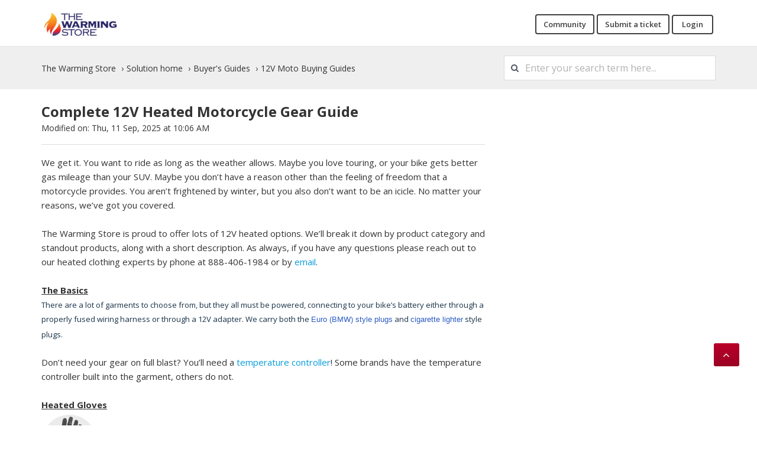

--- FILE ---
content_type: text/html; charset=utf-8
request_url: https://support.thewarmingstore.com/support/solutions/articles/5000811097-12v-heated-motorcycle-gear-guide
body_size: 14648
content:
<!DOCTYPE html>
       
        <!--[if lt IE 7]><html class="no-js ie6 dew-dsm-theme " lang="en" dir="ltr" data-date-format="non_us"><![endif]-->       
        <!--[if IE 7]><html class="no-js ie7 dew-dsm-theme " lang="en" dir="ltr" data-date-format="non_us"><![endif]-->       
        <!--[if IE 8]><html class="no-js ie8 dew-dsm-theme " lang="en" dir="ltr" data-date-format="non_us"><![endif]-->       
        <!--[if IE 9]><html class="no-js ie9 dew-dsm-theme " lang="en" dir="ltr" data-date-format="non_us"><![endif]-->       
        <!--[if IE 10]><html class="no-js ie10 dew-dsm-theme " lang="en" dir="ltr" data-date-format="non_us"><![endif]-->       
        <!--[if (gt IE 10)|!(IE)]><!--><html class="no-js  dew-dsm-theme " lang="en" dir="ltr" data-date-format="non_us"><!--<![endif]-->
	<head>
		
		<!--
  * Theme Name: Phoenix Freshdesk Theme
  * Version: 1.0.1
  * Author: Aries Themes
  * Website: https://ariesthemes.com
  * License: You must have a valid license purchased only from ariesthemes.com in order to legally use the theme for your project.
  * Copyright: © 2017 - 2018 Aries Themes
-->

<meta charset="utf-8">
<meta http-equiv="X-UA-Compatible" content="IE=edge,chrome=1">
<meta name="viewport" content="width=device-width, initial-scale=1.0">

<!-- Title for the page -->
<title> Complete 12V Heated Motorcycle Gear Buying Guide &amp; Reviews : The Warming Store </title>

<!-- Meta information -->

      <meta charset="utf-8" />
      <meta http-equiv="X-UA-Compatible" content="IE=edge,chrome=1" />
      <meta name="description" content= "The best heated 12V motorcycle gear reviews and buyer&#39;s guide. Top heated motorcycle products from TheWarmingStore.com Experts in heated clothing 12V review." />
      <meta name="author" content= "" />
       <meta property="og:title" content="Complete 12V Heated Motorcycle Gear Buying Guide &amp;amp; Reviews" />  <meta property="og:url" content="https://support.thewarmingstore.com/support/solutions/articles/5000811097-complete-12v-heated-motorcycle-gear-guide" />  <meta property="og:description" content=" We get it. You want to ride as long as the weather allows. Maybe you love touring, or your bike gets better gas mileage than your SUV. Maybe you don’t have a reason other than the feeling of freedom that a motorcycle provides. You aren’t frighten..." />  <meta property="og:image" content="https://s3.amazonaws.com/cdn.freshdesk.com/data/helpdesk/attachments/production/5008231358/logo/LOGO.png?X-Amz-Algorithm=AWS4-HMAC-SHA256&amp;amp;X-Amz-Credential=AKIAS6FNSMY2XLZULJPI%2F20251117%2Fus-east-1%2Fs3%2Faws4_request&amp;amp;X-Amz-Date=20251117T094814Z&amp;amp;X-Amz-Expires=604800&amp;amp;X-Amz-SignedHeaders=host&amp;amp;X-Amz-Signature=76403a8b9519ebdbbb73d241f1ddabf50b9a9849b933a04fa5ec378e2aca377c" />  <meta property="og:site_name" content="The Warming Store" />  <meta property="og:type" content="article" />  <meta name="twitter:title" content="Complete 12V Heated Motorcycle Gear Buying Guide &amp;amp; Reviews" />  <meta name="twitter:url" content="https://support.thewarmingstore.com/support/solutions/articles/5000811097-complete-12v-heated-motorcycle-gear-guide" />  <meta name="twitter:description" content=" We get it. You want to ride as long as the weather allows. Maybe you love touring, or your bike gets better gas mileage than your SUV. Maybe you don’t have a reason other than the feeling of freedom that a motorcycle provides. You aren’t frighten..." />  <meta name="twitter:image" content="https://s3.amazonaws.com/cdn.freshdesk.com/data/helpdesk/attachments/production/5008231358/logo/LOGO.png?X-Amz-Algorithm=AWS4-HMAC-SHA256&amp;amp;X-Amz-Credential=AKIAS6FNSMY2XLZULJPI%2F20251117%2Fus-east-1%2Fs3%2Faws4_request&amp;amp;X-Amz-Date=20251117T094814Z&amp;amp;X-Amz-Expires=604800&amp;amp;X-Amz-SignedHeaders=host&amp;amp;X-Amz-Signature=76403a8b9519ebdbbb73d241f1ddabf50b9a9849b933a04fa5ec378e2aca377c" />  <meta name="twitter:card" content="summary" />  <link rel="canonical" href="https://support.thewarmingstore.com/support/solutions/articles/5000811097-complete-12v-heated-motorcycle-gear-guide" /> 

<!-- Responsive setting -->
<link rel="apple-touch-icon" href="https://s3.amazonaws.com/cdn.freshdesk.com/data/helpdesk/attachments/production/5013324309/fav_icon/WarmingStore3.jpg" />
        <link rel="apple-touch-icon" sizes="72x72" href="https://s3.amazonaws.com/cdn.freshdesk.com/data/helpdesk/attachments/production/5013324309/fav_icon/WarmingStore3.jpg" />
        <link rel="apple-touch-icon" sizes="114x114" href="https://s3.amazonaws.com/cdn.freshdesk.com/data/helpdesk/attachments/production/5013324309/fav_icon/WarmingStore3.jpg" />
        <link rel="apple-touch-icon" sizes="144x144" href="https://s3.amazonaws.com/cdn.freshdesk.com/data/helpdesk/attachments/production/5013324309/fav_icon/WarmingStore3.jpg" />
        <meta name="viewport" content="width=device-width, initial-scale=1.0, maximum-scale=5.0, user-scalable=yes" /> 

<!-- Open Sans Google Font -->
<link href="https://fonts.googleapis.com/css?family=Open+Sans:300,400,600,700,800" rel="stylesheet">

<!-- Bootstrap CSS -->
<link rel="stylesheet" href="//maxcdn.bootstrapcdn.com/bootstrap/3.3.7/css/bootstrap.min.css">

<!-- Fontawesome Icons Library -->
<link rel="stylesheet" href="//cdnjs.cloudflare.com/ajax/libs/font-awesome/4.6.3/css/font-awesome.min.css">

<link rel="stylesheet" href="//cdnjs.cloudflare.com/ajax/libs/animate.css/3.7.0/animate.min.css">

<!-- Line Icons CDN (more icons- http://simplelineicons.com/) --> 
<link rel="stylesheet" type="text/css" href="https://cdnjs.cloudflare.com/ajax/libs/simple-line-icons/2.4.1/css/simple-line-icons.css">


<!-- HTML5 Shim and Respond.js IE8 support of HTML5 elements and media queries -->
<!-- WARNING: Respond.js doesn't work if you view the page via file:-->
<!--[if lt IE 9]>
<script src="https://oss.maxcdn.com/html5shiv/3.7.2/html5shiv.min.js"></script>
<script src="https://oss.maxcdn.com/respond/1.4.2/respond.min.js"></script>
<![endif]-->

<!-- Bootstrap JS -->
<script src="//maxcdn.bootstrapcdn.com/bootstrap/3.3.7/js/bootstrap.min.js"></script>

<style type="text/css">
  
  /* Homepage hero banner image (just update your own image URL here) */ 
  #cd-intro-background {
    background-image: linear-gradient(-150deg, rgba(0, 0, 0, .17) 0, rgba(0, 0, 0, .15)), 
    url(https://lib.store.yahoo.net/lib/yhst-11545572856523/support-banner-tws.jpg);
  }

</style>
		
		<!-- Adding meta tag for CSRF token -->
		<meta name="csrf-param" content="authenticity_token" />
<meta name="csrf-token" content="JeWPt66fBclNI4dBKKUYrCmYdDEKBbefds+QGv6EnG9ej2lDKOoTH44pK/mWGnh1Q58MKCMpGLmYK9SDfg5NEw==" />
		<!-- End meta tag for CSRF token -->
		
		<!-- Fav icon for portal -->
		<link rel='shortcut icon' href='https://s3.amazonaws.com/cdn.freshdesk.com/data/helpdesk/attachments/production/5013324309/fav_icon/WarmingStore3.jpg' />

		<!-- Base stylesheet -->
 
		<link rel="stylesheet" media="print" href="https://assets4.freshdesk.com/assets/cdn/portal_print-6e04b27f27ab27faab81f917d275d593fa892ce13150854024baaf983b3f4326.css" />
	  		<link rel="stylesheet" media="screen" href="https://assets5.freshdesk.com/assets/cdn/portal_utils-fb384e81c6aeb97d2deb8e5b71eb7fd01722d6d2a547f66257af22ba4da6ae10.css" />

		
		<!-- Theme stylesheet -->

		<link href="/support/theme.css?v=4&amp;d=1734711864" media="screen" rel="stylesheet" type="text/css">

		<!-- Google font url if present -->
		<link href='https://fonts.googleapis.com/css?family=Open+Sans:regular,italic,600,700,700italic' rel='stylesheet' type='text/css' nonce='cZK3L0VYPXQH187rwJ23iQ=='>

		<!-- Including default portal based script framework at the top -->
		<script src="https://assets4.freshdesk.com/assets/cdn/portal_head_v2-797ad21726553bbb0591a4f4e49a751bafdab2dbc5ba38ebc24c53bde52837bc.js"></script>
		<!-- Including syntexhighlighter for portal -->
		<script src="https://assets3.freshdesk.com/assets/cdn/prism-841b9ba9ca7f9e1bc3cdfdd4583524f65913717a3ab77714a45dd2921531a402.js"></script>

		    <!-- Google tag (gtag.js) -->
	<script async src='https://www.googletagmanager.com/gtag/js?id=UA-42042910-1' nonce="cZK3L0VYPXQH187rwJ23iQ=="></script>
	<script nonce="cZK3L0VYPXQH187rwJ23iQ==">
	  window.dataLayer = window.dataLayer || [];
	  function gtag(){dataLayer.push(arguments);}
	  gtag('js', new Date());
	  gtag('config', 'UA-42042910-1');
	</script>


		<!-- Access portal settings information via javascript -->
		 <script type="text/javascript">     var portal = {"language":"en","name":"The Warming Store","contact_info":"","current_page_name":"article_view","current_tab":"solutions","vault_service":{"url":"https://vault-service.freshworks.com/data","max_try":2,"product_name":"fd"},"current_account_id":194556,"preferences":{"bg_color":"#FFFFFF","header_color":"#ffffff","help_center_color":"#f9f9f9","footer_color":"#bb0009","tab_color":"#bb0009","tab_hover_color":"#4c4b4b","btn_background":"#ffffff","btn_primary_background":"#6c6a6a","baseFont":"Open Sans","textColor":"#333333","headingsFont":"Open Sans","headingsColor":"#333333","linkColor":"#049cdb","linkColorHover":"#036690","inputFocusRingColor":"#bb0009","nonResponsive":"false"},"image_placeholders":{"spacer":"https://assets7.freshdesk.com/assets/misc/spacer.gif","profile_thumb":"https://assets5.freshdesk.com/assets/misc/profile_blank_thumb-4a7b26415585aebbd79863bd5497100b1ea52bab8df8db7a1aecae4da879fd96.jpg","profile_medium":"https://assets3.freshdesk.com/assets/misc/profile_blank_medium-1dfbfbae68bb67de0258044a99f62e94144f1cc34efeea73e3fb85fe51bc1a2c.jpg"},"falcon_portal_theme":false,"current_object_id":5000811097};     var attachment_size = 20;     var blocked_extensions = "";     var allowed_extensions = "";     var store = { 
        ticket: {},
        portalLaunchParty: {} };    store.portalLaunchParty.ticketFragmentsEnabled = false;    store.pod = "us-east-1";    store.region = "US"; </script> 


			    <script src="https://wchat.freshchat.com/js/widget.js" nonce="cZK3L0VYPXQH187rwJ23iQ=="></script>

	</head>
	<body>
            	
		
		
		
<header class="hc_header banner">
   <div class="cd-header container">
      <div class="row">
         <div class="col-md-4 col-sm-4 col-xs-12">
            <div class="hc-logo">
               <a href="/support/home"class='portal-logo'><span class="portal-img"><i></i>
                    <img src='https://s3.amazonaws.com/cdn.freshdesk.com/data/helpdesk/attachments/production/5008231358/logo/LOGO.png' alt="Logo"
                        onerror="default_image_error(this)" data-type="logo" />
                 </span></a>
            </div>
         </div>
         <div class="col-md-8 col-sm-8 col-xs-12">
            <nav class="pull-right hc_main_links">
               <a class="hide visible-xs mobile-menu"><i class="icon-menu"></i></a>
               <ul class="cd-secondary-nav">
                  <li><a href="/support/discussions">Community</a></li>
                  <li><a href="/support/tickets/new">Submit a ticket</a></li>
                  <li class="hc_nav"> <div class="welcome">Welcome <b></b> </div>  <b><a href="/support/login"><b>Login</b></a></b> &nbsp;<b><a href="/support/signup"><b>Sign up</b></a></b></li>
               </ul>
            </nav>
         </div>
      </div>
   </div>
</header>

<script type="text/javascript">
   jQuery(document).ready(function($){
      $('.mobile-menu').click(function(e){
         e.preventDefault();
         $('.cd-secondary-nav, .hc_main_links').parent().nextAll().toggle(250);
         $('.cd-secondary-nav, .hc_main_links').toggleClass('open visible-xs').siblings().removeClass('open hidden-xs');
      })
      $('.hc_header .hc-logo > a').attr('href', 'https://www.thewarmingstore.com/');
   });
</script>

<div class="container">
   <!-- Notification Messages -->
    <div class="alert alert-with-close notice hide" id="noticeajax"></div> 
</div>

<div class="main_layout">		
   
<section class="breadcrumbs-section">
   <div class="container">
      <nav class="sub-nav">
         <ol class="breadcrumb">
            <li title="The Warming Store"><a href="/support/home">The Warming Store</a></li>
            <li><a href="/support/solutions">Solution home</a></li>
            <li><a href="/support/solutions/5000168819">Buyer&#39;s Guides</a></li>
            <li><a href="/support/solutions/folders/5000306710">12V Moto Buying Guides</a></li>
         </ol>
         <form class="hc-search-form print--remove" autocomplete="off" action="/support/search/solutions" id="hc-search-form" data-csrf-ignore="true">
	<div class="hc-search-input">
	<label for="support-search-input" class="hide">Enter your search term here...</label>
		<input placeholder="Enter your search term here..." type="text"
			name="term" class="special" value=""
            rel="page-search" data-max-matches="10" id="support-search-input">
	</div>
	<div class="hc-search-button">
		<button class="btn btn-primary" aria-label="Search" type="submit" autocomplete="off">
			<i class="mobile-icon-search hide-tablet"></i>
			<span class="hide-in-mobile">
				Search
			</span>
		</button>
	</div>
</form>
      </nav>
   </div>
</section>

<div class="container">
   <div class="row">
      <section class="col-sm-8 fc-article-show" id="article-show-5000811097">
         <div class="p_t">
            <h2 class="heading">Complete 12V Heated Motorcycle Gear Guide
               <!-- <a href="javascript:print();" class="icon-print solution-print-icon" title="Print this Article"></a> -->
            </h2>
            
            <p>Modified on: Thu, 11 Sep, 2025 at 10:06 AM</p>
            <hr />
            
            <article class="article-body" id="article-body" rel="image-enlarge">
               <p data-identifyelement="514">We get it. You want to ride as long as the weather allows. Maybe you love touring, or your bike gets better gas mileage than your SUV. Maybe you don’t have a reason other than the feeling of freedom that a motorcycle provides. You aren’t frightened by winter, but you also don’t want to be an icicle. No matter your reasons, we’ve got you covered.</p><p data-identifyelement="515"><br data-identifyelement="516"></p><p data-identifyelement="517">The Warming Store is proud to offer lots of 12V heated options. We’ll break it down by product category and standout products, along with a short description. As always, if you have any questions please reach out to our heated clothing experts by phone at 888-406-1984 or by <a data-identifyelement="518" href="mailto:support@thewarmingstore.com" rel="noreferrer noopener">email</a>.</p><p data-identifyelement="519"><br data-identifyelement="520"></p><p data-identifyelement="521"><strong data-identifyelement="522"><u data-identifyelement="523">The Basics</u></strong></p><p data-identifyelement="524"><span data-identifyelement="525" style="color: rgb(24, 50, 71); font-family: -apple-system, BlinkMacSystemFont, &quot;Segoe UI&quot;, Roboto, &quot;Helvetica Neue&quot;, Arial, sans-serif; font-size: 13px; font-style: normal; font-variant-ligatures: normal; font-variant-caps: normal; font-weight: 400; letter-spacing: normal; orphans: 2; text-align: start; text-indent: 0px; text-transform: none; white-space: normal; widows: 2; word-spacing: 0px; -webkit-text-stroke-width: 0px;  text-decoration-thickness: initial; text-decoration-style: initial; text-decoration-color: initial; display: inline !important; float: none;">There are a lot of garments to choose from, but they all must be powered, connecting to your bike’s battery either through a properly fused wiring harness or through a 12V adapter. We carry both the&nbsp;</span><a data-identifyelement="526" href="https://www.thewarmingstore.com/gerbing-bmw-plug.html" rel="noopener noreferrer" style="box-sizing: border-box;  color: rgb(44, 92, 197); text-decoration: none; font-family: -apple-system, BlinkMacSystemFont, &quot;Segoe UI&quot;, Roboto, &quot;Helvetica Neue&quot;, Arial, sans-serif; font-size: 13px; font-style: normal; font-variant-ligatures: normal; font-variant-caps: normal; font-weight: 400; letter-spacing: normal; orphans: 2; text-align: start; text-indent: 0px; text-transform: none; white-space: normal; widows: 2; word-spacing: 0px; -webkit-text-stroke-width: 0px;" target="_blank">Euro (BMW) style plugs</a><span data-identifyelement="527" style="color: rgb(24, 50, 71); font-family: -apple-system, BlinkMacSystemFont, &quot;Segoe UI&quot;, Roboto, &quot;Helvetica Neue&quot;, Arial, sans-serif; font-size: 13px; font-style: normal; font-variant-ligatures: normal; font-variant-caps: normal; font-weight: 400; letter-spacing: normal; orphans: 2; text-align: start; text-indent: 0px; text-transform: none; white-space: normal; widows: 2; word-spacing: 0px; -webkit-text-stroke-width: 0px;  text-decoration-thickness: initial; text-decoration-style: initial; text-decoration-color: initial; display: inline !important; float: none;">&nbsp;and&nbsp;</span><a data-identifyelement="528" href="https://www.thewarmingstore.com/gerbings-12-volt-dc-plug-adaptor.html" rel="noopener noreferrer" style="box-sizing: border-box;  color: rgb(44, 92, 197); text-decoration: none; font-family: -apple-system, BlinkMacSystemFont, &quot;Segoe UI&quot;, Roboto, &quot;Helvetica Neue&quot;, Arial, sans-serif; font-size: 13px; font-style: normal; font-variant-ligatures: normal; font-variant-caps: normal; font-weight: 400; letter-spacing: normal; orphans: 2; text-align: start; text-indent: 0px; text-transform: none; white-space: normal; widows: 2; word-spacing: 0px; -webkit-text-stroke-width: 0px;" target="_blank">cigarette lighter</a><span data-identifyelement="529" style="color: rgb(24, 50, 71); font-family: -apple-system, BlinkMacSystemFont, &quot;Segoe UI&quot;, Roboto, &quot;Helvetica Neue&quot;, Arial, sans-serif; font-size: 13px; font-style: normal; font-variant-ligatures: normal; font-variant-caps: normal; font-weight: 400; letter-spacing: normal; orphans: 2; text-align: start; text-indent: 0px; text-transform: none; white-space: normal; widows: 2; word-spacing: 0px; -webkit-text-stroke-width: 0px;  text-decoration-thickness: initial; text-decoration-style: initial; text-decoration-color: initial; display: inline !important; float: none;">&nbsp;style plugs.</span>&nbsp;</p><p data-identifyelement="530"><br data-identifyelement="531"></p><p data-identifyelement="532">Don’t need your gear on full blast? You’ll need a <a data-identifyelement="533" href="https://www.thewarmingstore.com/heated-clothing-temperature-controllers.html" rel="noopener noreferrer" target="_blank">temperature controller</a>! Some brands have the temperature controller built into the garment, others do not.</p><p data-identifyelement="534"><br data-identifyelement="535"></p><p data-identifyelement="536"><strong data-identifyelement="537"><u data-identifyelement="538">Heated Gloves</u></strong></p><p data-identifyelement="539"><a data-identifyelement="540" href="https://www.thewarmingstore.com/mobilewarming-dual-power-heated-glove-12v.html" rel="noreferrer noopener" target="_blank"><img src="https://s3.amazonaws.com/cdn.freshdesk.com/data/helpdesk/attachments/production/5108721735/original/RA9YE5bPXivHm_LpGSJr4NwOnwuYnX2_gw.png?1553624390" class="fr-fic fr-dib fr-fil fr-rounded" data-filelink="https://s3.amazonaws.com/cdn.freshdesk.com/data/helpdesk/attachments/production/5108721735/original/RA9YE5bPXivHm_LpGSJr4NwOnwuYnX2_gw.png?1553624390" data-fileid="5108721735" data-uniquekey="1553623896006" style="height: 100px;" data-identifyelement="541"></a></p><ul data-identifyelement="542" type="disc"><li data-identifyelement="543" dir="ltr" style="box-sizing: border-box; font-size: 13px; line-height: 18px; margin-bottom: 0px; margin-left: 0px; word-break: normal; overflow-wrap: break-word;">Mobile Warming – The <a data-identifyelement="545" href="https://www.thewarmingstore.com/mobile-warming-12v-unisex-dual-power-heated-glove-liner.html" rel="noopener noreferrer" style="box-sizing: border-box; color: rgb(44, 92, 197);" target="_blank">Glove Liners</a> come in a 12V version! Like all Mobile Warming apparel, the temperature controller is built into the garment. No need for extra cables!</li><li data-identifyelement="546" dir="ltr" style="box-sizing: border-box; font-size: 13px; line-height: 18px; margin-bottom: 0px; margin-left: 0px; word-break: normal; overflow-wrap: break-word;"><a data-identifyelement="547" href="https://www.thewarmingstore.com/gyde-by-gerbing-12v-g4-gloves.html" rel="noopener noreferrer" style="box-sizing: border-box; color: rgb(44, 92, 197);" target="_blank">Gerbing G4 Gloves</a> – Gerbing has been making 12V gear since 1975, and it shows. The G4 Leather Gloves are setting the standard for heated gloves in the industry. Also available in <a data-identifyelement="548" href="https://www.thewarmingstore.com/gyde-by-gerbing-12v-g4-gloves-for-women.html" rel="noreferrer" style="box-sizing: border-box; color: rgb(44, 92, 197);" target="_blank">Women's sizes</a>.</li><li data-identifyelement="549" dir="ltr" style="box-sizing: border-box; font-size: 13px; line-height: 18px; margin-bottom: 0px; margin-left: 0px; word-break: normal; overflow-wrap: break-word;"><a data-identifyelement="550" href="https://www.thewarmingstore.com/california-heat-12v-heated-gloves-leather.html" rel="noreferrer noopener" style="box-sizing: border-box; color: rgb(44, 92, 197);" target="_blank">California Heat Gloves</a> – California Heat’s lightweight &amp; durable leather offering. Waterproof, windproof and breathable for maximum comfort and protection against the elements. Available in 8 sizes!</li><li data-identifyelement="551" dir="ltr" style="box-sizing: border-box; font-size: 13px; line-height: 18px; margin-bottom: 0px; margin-left: 0px; word-break: normal; overflow-wrap: break-word;"><a data-identifyelement="552" href="https://www.thewarmingstore.com/gyde-hero-gloves.html" rel="noreferrer" style="box-sizing: border-box; color: rgb(44, 92, 197);" target="_blank">Gerbing Hero Gloves</a> - Gerbing's short cuff heated glove works great under the cuff of your winter moto jacket or as a spring/fall glove. Featuring a knuckle protection system and pre-curved ergonomic fit for added extra safety and comfort.</li><li data-identifyelement="553" dir="ltr" style="box-sizing: border-box; font-size: 13px; line-height: 18px; margin-bottom: 0px; margin-left: 0px; word-break: normal; overflow-wrap: break-word;"><a data-identifyelement="554" href="https://www.thewarmingstore.com/california-heat-12v-heated-gloves-synthetic.html" rel="noreferrer noopener" style="box-sizing: border-box; color: rgb(44, 92, 197);" target="_blank">California Heat Sportflexx Gloves</a> – Falling somewhere between a liner and glove, the Sportflexx is a nice flexible glove for riding temperatures in high 30s and 40s.</li><li data-identifyelement="555" dir="ltr" style="box-sizing: border-box; font-size: 13px; line-height: 18px; margin-bottom: 0px; margin-left: 0px; word-break: normal; overflow-wrap: break-word;"><a data-identifyelement="556" href="https://www.thewarmingstore.com/milwaukee-leather-mens-waterproof-heated-gantlet-gloves-with-i-touch-.html" rel="noreferrer noopener" style="box-sizing: border-box; color: rgb(44, 92, 197);" target="_blank">Milwaukee Leather Gauntlet Gloves</a> – This glove uses 12V power from the bike's battery or a small 7V battery when you’re out and about. Offers great combination of warmth on the motorcycle, with the added benefit of continuous heat when powered by a 7V battery.</li><li data-identifyelement="557" dir="ltr" style="box-sizing: border-box; font-size: 13px; line-height: 18px; margin-bottom: 0px; margin-left: 0px; word-break: normal; overflow-wrap: break-word;"><a data-identifyelement="558" href="https://www.thewarmingstore.com/leather-motorcycle-heated-gloves.html" rel="noreferrer noopener" style="box-sizing: border-box; color: rgb(44, 92, 197);" target="_blank">Volt Moto Gloves</a> – Made from durable cowhide. Uses Volt's patented Zero Layer heating technology which allows you to manage your thermal comfort regardless of the temperature.</li></ul><p data-identifyelement="559"><br data-identifyelement="560"></p><p data-identifyelement="561"><strong data-identifyelement="562"><u data-identifyelement="563">Heated Jackets and Jacket Liners</u></strong></p><p data-identifyelement="564"><a data-identifyelement="565" href="https://www.thewarmingstore.com/milwaukee-leather-mens-vented-scooter-jacket-with-heated-technology.html" rel="noreferrer noopener" target="_blank"><img src="https://s3.amazonaws.com/cdn.freshdesk.com/data/helpdesk/attachments/production/5108721950/original/NCR8t5EGbhELp1ksUL_QWR94FMdxYnkTWw.png?1553624851" class="fr-fic fr-dib fr-fil fr-rounded" data-filelink="https://s3.amazonaws.com/cdn.freshdesk.com/data/helpdesk/attachments/production/5108721950/original/NCR8t5EGbhELp1ksUL_QWR94FMdxYnkTWw.png?1553624851" data-fileid="5108721950" data-uniquekey="1553623896006" style="height: 100px;" data-identifyelement="566"></a></p><ul data-identifyelement="567"><li data-identifyelement="568" style="box-sizing: border-box; font-size: 13px; line-height: 18px; margin: 0px; word-break: normal; overflow-wrap: break-word;"><a data-identifyelement="483" href="https://www.thewarmingstore.com/gerbing-gyde-12v-heated-jacket-liner.html" rel="noreferrer" style="box-sizing: border-box; background-color: transparent; color: rgb(44, 92, 197); text-decoration: none; user-select: auto;" target="_blank">Gerbing 12V Jacket Liner</a> - The 12V Jacket Liner that started the revolution in heated motorcycle gear. Gerbing has been trusted to manufacture the highest quality heated clothing and offers a lifetime warranty on the performance of their patented Microwire™ Heating Elements.</li><li data-identifyelement="469" dir="ltr" style="box-sizing: border-box; font-size: 13px; line-height: 18px; margin: 0px; word-break: normal; overflow-wrap: break-word; text-align: left;"><a data-identifyelement="470" href="https://www.thewarmingstore.com/milwaukee-leather-mens-vented-scooter-jacket-with-heated-technology.html" rel="noopener noreferrer" style="box-sizing: border-box; background-color: transparent; color: rgb(44, 92, 197); text-decoration: none; user-select: auto;" target="_blank">Milwaukee Leather Moto Jacket</a> – This 12V fashionable cowhide leather jacket also comes with a 7.4V portable battery.</li><li data-identifyelement="475" style="box-sizing: border-box; font-size: 13px; line-height: 18px; margin: 0px; word-break: normal; overflow-wrap: break-word;"><a data-identifyelement="476" href="https://www.thewarmingstore.com/volt-heat-12-volt-jacket-liner.html" rel="noopener noreferrer" style="box-sizing: border-box; background-color: transparent; color: rgb(44, 92, 197); text-decoration: none; user-select: auto;" target="_blank">Volt Heat 12V Jacket Liner</a> – Volt’s Jacket Liner is perfect for spring or fall days when you need a windbreaker or on those colder rides to wear under your regular moto jacket.</li><li data-identifyelement="477" style="box-sizing: border-box; font-size: 13px; line-height: 18px; margin: 0px; word-break: normal; overflow-wrap: break-word;"><a data-identifyelement="478" href="https://www.thewarmingstore.com/warm-n-safe-generation-waterproof-mens-heated-liner.html" rel="noopener noreferrer" style="box-sizing: border-box; background-color: transparent; color: rgb(44, 92, 197); text-decoration: none; user-select: auto;" target="_blank">Warm &amp; Safe Generation Waterproof Jacket Liner</a> – One of the warmest jacket liners we sell at 110 watts, the Warm &amp; Safe Generation Waterproof liner is lightweight for comfort and mobility but packs a punch when you need it. Also available in <a data-identifyelement="479" href="https://www.thewarmingstore.com/warm-n-safe-generation-waterproof-womens-heated-liner-with-hood.html" rel="noreferrer" style="box-sizing: border-box; background-color: transparent; color: rgb(44, 92, 197); text-decoration: none; user-select: auto;" target="_blank">Women's sizes</a>.</li><li data-identifyelement="480" style="box-sizing: border-box; font-size: 13px; line-height: 18px; margin: 0px; word-break: normal; overflow-wrap: break-word;"><a data-identifyelement="481" href="https://www.thewarmingstore.com/california-heat-12v-heated-jacket-liner.html" rel="noopener noreferrer" style="box-sizing: border-box; background-color: transparent; color: rgb(44, 92, 197); text-decoration: none; user-select: auto;" target="_blank">California Heat 12V Jacket Liner</a> – Constructed from a rip-stop, wind-resistant, water-repellent nylon shell makes this liner very lightweight and highly compressible.</li><li data-identifyelement="480" dir="ltr" style="box-sizing: border-box; font-size: 13px; line-height: 18px; margin: 0px; word-break: normal; overflow-wrap: break-word;"><a data-identifyelement="569" href="https://www.thewarmingstore.com/tourmaster-synergy-pro-plus-12v-heated-jacket.html" rel="noopener noreferrer" style="box-sizing: border-box; background-color: transparent; color: rgb(44, 92, 197); text-decoration: none; user-select: auto;" target="_blank">Tourmaster Synergy Pro-Plus 12V Heated Jacket</a> - Coming from a trusted brand in the motorcycle world, this Tourmaster Heated Jacket features 7 heating elements, including a heated collar.</li></ul><p data-identifyelement="570"><br data-identifyelement="571"></p><p data-identifyelement="572"><strong data-identifyelement="573"><u data-identifyelement="574">Heated Vests and Vest Liners</u></strong></p><p data-identifyelement="575"><a data-identifyelement="576" href="https://www.thewarmingstore.com/mobilewarming-dual-power-women-heated-vest-12v.html" rel="noreferrer noopener" target="_blank"><img src="https://s3.amazonaws.com/cdn.freshdesk.com/data/helpdesk/attachments/production/5108722037/original/MsvGDRxBsWgunoHiBlijdYNXquxdS-RGLg.png?1553625031" class="fr-fic fr-dib fr-fil fr-rounded" data-filelink="https://s3.amazonaws.com/cdn.freshdesk.com/data/helpdesk/attachments/production/5108722037/original/MsvGDRxBsWgunoHiBlijdYNXquxdS-RGLg.png?1553625031" data-fileid="5108722037" data-uniquekey="1553623896006" style="height: 100px;" data-identifyelement="577"></a></p><ul data-identifyelement="578"><li data-identifyelement="579" dir="ltr" style="box-sizing: border-box; font-size: 13px; line-height: 18px; margin-bottom: 0px; margin-left: 0px; word-break: normal; overflow-wrap: break-word;"><a data-identifyelement="580" href="https://www.thewarmingstore.com/gerbing-gyde-12v-heated-vest-liner.html" rel="noopener noreferrer" style="box-sizing: border-box; color: rgb(44, 92, 197);" target="_blank">Gerbing 12V Motorcycle Heated Vest</a> - Gerbing is the original manufacturer of heated gear and offers a lifetime warranty on their Microwire heating elements. You will need to purchase a 12V battery harness and a temperature controller, but you absolutely cannot go wrong with Gerbing Heated Gear, the most trusted name in 12V moto apparel.</li><li data-identifyelement="584" dir="ltr" style="box-sizing: border-box; font-size: 13px; line-height: 18px; margin-bottom: 0px; margin-left: 0px; word-break: normal; overflow-wrap: break-word;"><a data-identifyelement="585" href="https://www.thewarmingstore.com/tourmaster-synergy-pro-plus-12v-heated-vest.html" rel="noopener noreferrer" style="box-sizing: border-box; color: rgb(44, 92, 197);" target="_blank">Tourmaster Synergy Pro-Plus Vest</a> – The Synergy Pro-Plus Vest is constructed out of a polyester wind- and water-resistant softshell exterior fabric with a nylon interior liner. The Lycra side stretch panels provide added comfort and a superior fit.</li></ul><p data-identifyelement="586"><br data-identifyelement="587"></p>
            </article>
            <div class="vote_section">
               
               <div class="voting-block">
                  <p class="article-vote" id="voting-container" 
											data-user-id="" 
											data-article-id="5000811097"
											data-language="en">
										Did you find it helpful?<span data-href="/support/solutions/articles/5000811097/thumbs_up" class="vote-up a-link" id="article_thumbs_up" 
									data-remote="true" data-method="put" data-update="#voting-container" 
									data-user-id=""
									data-article-id="5000811097"
									data-language="en"
									data-update-with-message="Glad we could be helpful. Thanks for the feedback.">
								Yes</span><span class="vote-down-container"><span data-href="/support/solutions/articles/5000811097/thumbs_down" class="vote-down a-link" id="article_thumbs_down" 
									data-remote="true" data-method="put" data-update="#vote-feedback-form" 
									data-user-id=""
									data-article-id="5000811097"
									data-language="en"
									data-hide-dom="#voting-container" data-show-dom="#vote-feedback-container">
								No</span></span></p><a class="hide a-link" id="vote-feedback-form-link" data-hide-dom="#vote-feedback-form-link" data-show-dom="#vote-feedback-container">Send feedback</a><div id="vote-feedback-container"class="hide">	<div class="lead">Sorry we couldn't be helpful. Help us improve this article with your feedback.</div>	<div id="vote-feedback-form">		<div class="sloading loading-small loading-block"></div>	</div></div>
               </div>
            </div>
         </div>
      </section>
      <section class="sidebar related-sidebar col-sm-4 fc-related-articles">
         <div class="p_t">
            <div id="related_articles"><div class="cs-g-c"><section class="article-list"><h3 class="list-lead">Related Articles</h3><ul rel="remote" 
			data-remote-url="/support/search/articles/5000811097/related_articles?container=related_articles&limit=10" 
			id="related-article-list"></ul></section></div></div>
         </div>
      </section>
   </div>
</div>
</div>


  <footer class="footer hc_footer">
     <div class="container">
        <div class="row">
          <div class="col-md-6 col-md-push-3">
            <div class="sub-description text-center"> 
              <p>Welcome to The Warming Store Help Center.  You will find everything you need to know here.  Please let us know if you have any additional questions.</p>
            </div>
          </div>
        </div>
        <div class="row">
           <div class="col-sm-3">
              <div class="footer_links">
                <h4>Get in touch</h4>
                <ul class="address_b">
                  <li><i class="fa fa-envelope-o"></i> <a href="mailto:support@thewarmingstore.com">support@thewarmingstore.com</a></li>
                  <li><i class="fa fa-phone"></i> <a href="tel:+8884061984">888-406-1984</a></li>
                  <li><i class="fa fa-globe"></i> <a target="_blank" href="https://www.thewarmingstore.com/">Visit our website</a></li>
                </ul>
              </div>
           </div>
           <div class="col-sm-3">
              <div class="footer_links">
                <h4>Company</h4>
                <ul>
                   <li><a href="/support/solutions/articles/5000566497">About Us</a></li>
                   <li><a href="/support/solutions/articles/5000566502">Price Match Guarantee</a></li>
                   <li><a href="/support/solutions/articles/5000676614">Affiliate Program</a></li>
                   <li><a href="https://www.thewarmingstore.com/privacypolicy.html">Privacy Policy</a></li>
                </ul>
              </div>
           </div>
           <div class="col-sm-3">
              <div class="footer_links">
                <h4>Follow us</h4>
                <ul>
                   <li><a target="_blank" href="https://www.facebook.com/TheWarmingStore/">Facebook</a></li>
                   <li><a target="_blank" href="https://twitter.com/thewarmingstore?lang=en">Twitter</a></li>
                   <li><a target="_blank" href="https://www.instagram.com/thewarmingstore/">Instagram</a></li>
                   <li><a target="_blank" href="https://www.youtube.com/user/TheWarmingStore/videos">YouTube</a></li>
                </ul>
              </div>
           </div>
           <div class="col-sm-3">
              <div class="footer_links">
                <h4>Customer Service</h4>
                <ul>
                   <li><a href="/support/solutions/articles/5000594708">Contact Us</a></li>
                   <li><a href="https://support.thewarmingstore.com/support/solutions/folders/5000212390">Return & Exchanges</a></li>
                   <li><a href="/support/solutions/folders/5000203216">Shipping</a></li>
                   <li><a href="https://support.thewarmingstore.com/support/solutions">Solution Center</a></li>
                   <li><a href="/support/solutions/folders/5000203215">FAQ's</a></li>
                </ul>
              </div>
           </div>
        </div>
     </div>
     <aside class="footer-legal text-center">
        <div class="container">
           <p>Copyright <span id="year"></span> The Warming Store. by <a target="_blank" href="https://ariesthemes.com/" title="Aries Themes (Freshdesk Experts)">Aries Themes</a></p>
        </div>
     </aside>
  </footer>

<a href="#!" class="top_scroll btn bounceInUp animated" style="display: inline;"><i class="fa fa-angle-up" aria-hidden="true"></i></a>
<script type="text/javascript">
   jQuery(document).ready(function($){
      $(window).scroll(function(){
        var sticky = $('.hc_header'),
        scroll = $(window).scrollTop();
        if (scroll >= 200) sticky.addClass('sticky_header animated fadeInDown');
        else sticky.removeClass('sticky_header animated fadeInDown');
      });
      $(window).scroll(function() {
        if ($(this).scrollTop() > 100) {
            $('.top_scroll').fadeIn();
        } else {
            $('.top_scroll').fadeOut();
        }
      });
      $('.top_scroll').click(function() {
        $("html, body").animate({
            scrollTop: 0
        }, 600);
        return false;
      });
      // Function of set year
      var x = new Date();
      var y = x.getFullYear();
      $('#year').html(y);

      $('.agent_actions').removeClass('hide').addClass('d-hide');
      $('#vote-feedback-form-link').removeClass('hide').addClass('d-hide');
      $('#vote-feedback-container').removeClass('hide').addClass('d-hide');
   });
</script> 

			<script type='text/javascript' nonce="cZK3L0VYPXQH187rwJ23iQ==">
	jQuery( document ).ready(function() {
		var asset = {"js":"http://assets.chat.freshdesk.com","css":"http://assets1.chat.freshdesk.com","cloudfront":"https://d36mpcpuzc4ztk.cloudfront.net"};
		var http_only = ((0 == "1")? true : false);
		window.FC_HTTP_ONLY = http_only;
		var fc_isSecured = ((window.location && window.location.protocol == 'https:') && !window.FC_HTTP_ONLY);
		var fc_CSS = document.createElement('link');
		var fc_lang = document.getElementsByTagName('html')[0].getAttribute('lang');
		var fc_rtlLanguages = ['ar','he'];
		var fc_rtlSuffix = (fc_rtlLanguages.indexOf(fc_lang) >= 0) ? "-rtl" : "";
		fc_CSS.setAttribute('rel','stylesheet');
		fc_CSS.setAttribute('type','text/css');
		fc_CSS.setAttribute('href',((fc_isSecured) ? asset.cloudfront : asset.css)+'/css/visitor'+ fc_rtlSuffix +'.css');
		document.getElementsByTagName('head')[0].appendChild(fc_CSS);
		var jsload = (typeof jQuery=='undefined') ? 'visitor-jquery':'visitor';
		var fc_JS = document.createElement('script');
		fc_JS.type = 'text/javascript';
		fc_JS.src = ((fc_isSecured) ? asset.cloudfront : asset.js)+'/js/'+jsload+'.js';
		document.body.appendChild(fc_JS);
		window.livechat_setting = '[base64]';
	});
</script>



			<script src="https://assets5.freshdesk.com/assets/cdn/portal_bottom-0658ded0893e740c3d851d1d40ca2381c9d4c1629e7948b606ce251ab58695ed.js"></script>

		<script src="https://assets9.freshdesk.com/assets/cdn/redactor-0df11edb646e067826ce1bd4869ad1f253596b54f46bc575622e57274eeaded0.js"></script> 
		<script src="https://assets5.freshdesk.com/assets/cdn/lang/en-4a75f878b88f0e355c2d9c4c8856e16e0e8e74807c9787aaba7ef13f18c8d691.js"></script>
		<!-- for i18n-js translations -->
  		<script src="https://assets10.freshdesk.com/assets/cdn/i18n/portal/en-7dc3290616af9ea64cf8f4a01e81b2013d3f08333acedba4871235237937ee05.js"></script>
		<!-- Including default portal based script at the bottom -->
		<script nonce="cZK3L0VYPXQH187rwJ23iQ==">
//<![CDATA[
	
	jQuery(document).ready(function() {
					
		// Setting the locale for moment js
		moment.lang('en');

		var validation_meassages = {"required":"This field is required.","remote":"Please fix this field.","email":"Please enter a valid email address.","url":"Please enter a valid URL.","date":"Please enter a valid date.","dateISO":"Please enter a valid date ( ISO ).","number":"Please enter a valid number.","digits":"Please enter only digits.","creditcard":"Please enter a valid credit card number.","equalTo":"Please enter the same value again.","two_decimal_place_warning":"Value cannot have more than 2 decimal digits","select2_minimum_limit":"Please type %{char_count} or more letters","select2_maximum_limit":"You can only select %{limit} %{container}","maxlength":"Please enter no more than {0} characters.","minlength":"Please enter at least {0} characters.","rangelength":"Please enter a value between {0} and {1} characters long.","range":"Please enter a value between {0} and {1}.","max":"Please enter a value less than or equal to {0}.","min":"Please enter a value greater than or equal to {0}.","select2_maximum_limit_jq":"You can only select {0} {1}","facebook_limit_exceed":"Your Facebook reply was over 8000 characters. You'll have to be more clever.","messenger_limit_exceeded":"Oops! You have exceeded Messenger Platform's character limit. Please modify your response.","not_equal_to":"This element should not be equal to","email_address_invalid":"One or more email addresses are invalid.","twitter_limit_exceed":"Oops! You have exceeded Twitter's character limit. You'll have to modify your response.","password_does_not_match":"The passwords don't match. Please try again.","valid_hours":"Please enter a valid hours.","reply_limit_exceed":"Your reply was over 2000 characters. You'll have to be more clever.","url_format":"Invalid URL format","url_without_slash":"Please enter a valid URL without '/'","link_back_url":"Please enter a valid linkback URL","requester_validation":"Please enter a valid requester details or <a href=\"#\" id=\"add_requester_btn_proxy\">add new requester.</a>","agent_validation":"Please enter valid agent details","email_or_phone":"Please enter a Email or Phone Number","upload_mb_limit":"Upload exceeds the available 15MB limit","invalid_image":"Invalid image format","atleast_one_role":"At least one role is required for the agent","invalid_time":"Invalid time.","remote_fail":"Remote validation failed","trim_spaces":"Auto trim of leading & trailing whitespace","hex_color_invalid":"Please enter a valid hex color value.","name_duplication":"The name already exists.","invalid_value":"Invalid value","invalid_regex":"Invalid Regular Expression","same_folder":"Cannot move to the same folder.","maxlength_255":"Please enter less than 255 characters","decimal_digit_valid":"Value cannot have more than 2 decimal digits","atleast_one_field":"Please fill at least {0} of these fields.","atleast_one_portal":"Select atleast one portal.","custom_header":"Please type custom header in the format -  header : value","same_password":"Should be same as Password","select2_no_match":"No matching %{container} found","integration_no_match":"no matching data...","time":"Please enter a valid time","valid_contact":"Please add a valid contact","field_invalid":"This field is invalid","select_atleast_one":"Select at least one option.","ember_method_name_reserved":"This name is reserved and cannot be used. Please choose a different name."}	

		jQuery.extend(jQuery.validator.messages, validation_meassages );


		jQuery(".call_duration").each(function () {
			var format,time;
			if (jQuery(this).data("time") === undefined) { return; }
			if(jQuery(this).hasClass('freshcaller')){ return; }
			time = jQuery(this).data("time");
			if (time>=3600) {
			 format = "hh:mm:ss";
			} else {
				format = "mm:ss";
			}
			jQuery(this).html(time.toTime(format));
		});
	});

	// Shortcuts variables
	var Shortcuts = {"global":{"help":"?","save":"mod+return","cancel":"esc","search":"/","status_dialog":"mod+alt+return","save_cuctomization":"mod+shift+s"},"app_nav":{"dashboard":"g d","tickets":"g t","social":"g e","solutions":"g s","forums":"g f","customers":"g c","reports":"g r","admin":"g a","ticket_new":"g n","compose_email":"g m"},"pagination":{"previous":"alt+left","next":"alt+right","alt_previous":"j","alt_next":"k"},"ticket_list":{"ticket_show":"return","select":"x","select_all":"shift+x","search_view":"v","show_description":"space","unwatch":"w","delete":"#","pickup":"@","spam":"!","close":"~","silent_close":"alt+shift+`","undo":"z","reply":"r","forward":"f","add_note":"n","scenario":"s"},"ticket_detail":{"toggle_watcher":"w","reply":"r","forward":"f","add_note":"n","close":"~","silent_close":"alt+shift+`","add_time":"m","spam":"!","delete":"#","show_activities_toggle":"}","properties":"p","expand":"]","undo":"z","select_watcher":"shift+w","go_to_next":["j","down"],"go_to_previous":["k","up"],"scenario":"s","pickup":"@","collaboration":"d"},"social_stream":{"search":"s","go_to_next":["j","down"],"go_to_previous":["k","up"],"open_stream":["space","return"],"close":"esc","reply":"r","retweet":"shift+r"},"portal_customizations":{"preview":"mod+shift+p"},"discussions":{"toggle_following":"w","add_follower":"shift+w","reply_topic":"r"}};
	
	// Date formats
	var DATE_FORMATS = {"non_us":{"moment_date_with_week":"ddd, D MMM, YYYY","datepicker":"d M, yy","datepicker_escaped":"d M yy","datepicker_full_date":"D, d M, yy","mediumDate":"d MMM, yyyy"},"us":{"moment_date_with_week":"ddd, MMM D, YYYY","datepicker":"M d, yy","datepicker_escaped":"M d yy","datepicker_full_date":"D, M d, yy","mediumDate":"MMM d, yyyy"}};

	var lang = { 
		loadingText: "Please Wait...",
		viewAllTickets: "View all tickets"
	};


//]]>
</script> 

		

		<img src='/support/solutions/articles/5000811097-complete-12v-heated-motorcycle-gear-guide/hit' alt='Article views count' aria-hidden='true'/>
		<script type="text/javascript">
     		I18n.defaultLocale = "en";
     		I18n.locale = "en";
		</script>
			  <script nonce="cZK3L0VYPXQH187rwJ23iQ==">
//<![CDATA[

    jQuery(document).ready(function() {
      window.fcWidget.init({
        token: "25953215-096d-446c-9de8-08b3e231db98",
        host: "https://wchat.freshchat.com",
        cspNonce: "cZK3L0VYPXQH187rwJ23iQ==",
      });    
    });

//]]>
</script>
    	


		<!-- Include dynamic input field script for signup and profile pages (Mint theme) -->
	</body>
</html>
